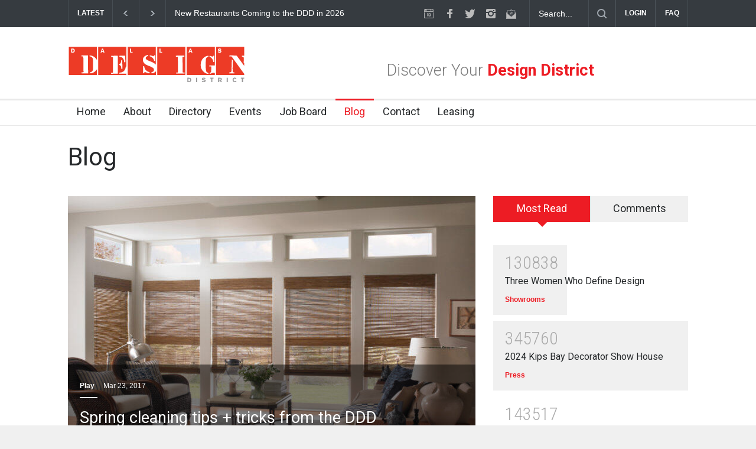

--- FILE ---
content_type: text/html; charset=UTF-8
request_url: https://dallasdesigndistrict.com/blog/2017/03/23/spring-cleaning-tips-tricks-from-the-ddd/tags/The+Rug+Company
body_size: 6082
content:
<!DOCTYPE html>
<html lang="en">
	<head>
		<title>Blog | Dallas Design District</title>
		<base href="https://dallasdesigndistrict.com/">

		<!--meta-->
		<meta charset="UTF-8" />
		<meta http-equiv="X-UA-Compatible" content="IE=edge,chrome=1">
		<meta name="viewport" content="width=device-width, initial-scale=1, maximum-scale=1.2" />
		<meta name="format-detection" content="telephone=no" />
		<meta name="description" content="Dallas Design District A vibrant live-work-play community comprised of upscale galleries, showrooms, restaurants & luxury living. " />
		<meta name="keywords" content="design, dallas, texas" />
		
		<!-- social -->
		<meta property="og:type" content="article" />
		<meta property="og:locale" content="en_US" />
		<meta property="og:title" content="Blog" />
		<meta property="og:site_name" content="Dallas Design District" />
		<meta property="og:url" content="https://dallasdesigndistrict.com/blog/" />
		<meta property="og:description" content="" />
		<meta property="fb:app_id" content="168430803494132" />
		<meta property="article:author" content="https://www.facebook.com/DallasDesignDistrict" />
    <meta property="article:publisher" content="https://www.facebook.com/DallasDesignDistrict" />
    <meta name="twitter:card" content="summary" />
    <meta name="twitter:site" content="@DDesignDistrict" />
    <meta name="twitter:creator" content="@DDesignDistrict" />
    <meta property="og:image" content="https://dallasdesigndistrict.com/assets/img/images/opengraph/ddd_icon.jpg" />
		
		<!--style-->
		<link rel="stylesheet" type="text/css" href="assets/css/smoothness.datepick.css">
		<link href='//fonts.googleapis.com/css?family=Roboto:300,400,700' rel='stylesheet' type='text/css'>
		<link href='//fonts.googleapis.com/css?family=Roboto+Condensed:300,400,700' rel='stylesheet' type='text/css'>
		<link rel="stylesheet" type="text/css" href="assets/css/reset.css">
		<link rel="stylesheet" type="text/css" href="assets/css/fullcalendar.css">
		<link rel="stylesheet" type="text/css" href="assets/css/superfish.css">
		<link rel="stylesheet" type="text/css" href="assets/css/prettyPhoto.css">
		<link rel="stylesheet" type="text/css" href="assets/css/jquery.qtip.css">
		<link rel="stylesheet" type="text/css" href="assets/css/jquery.dataTables.min.css">
		<link rel="stylesheet" type="text/css" href="assets/css/chosen.min.css">
		<link rel="stylesheet" type="text/css" href="assets/css/style.css">
		<link rel="stylesheet" type="text/css" href="assets/css/menu_styles.css">
		<link rel="stylesheet" type="text/css" href="assets/css/animations.css">
		<link rel="stylesheet" type="text/css" href="assets/css/responsive.css">
		<link rel="stylesheet" type="text/css" href="assets/css/odometer-theme-default.css">
		<link rel="stylesheet" type="text/css" href="assets/css/print.css" media="print">
		
		<!-- icons -->
		<link rel="apple-touch-icon" href="/assets/img/icons/apple-touch-icon-57x57-precomposed.png">
		<link rel="apple-touch-icon" sizes="72x72" href="/assets/img/icons/apple-touch-icon-72x72-precomposed.png">
		<link rel="apple-touch-icon" sizes="72x72" href="/assets/img/icons/apple-touch-icon-76x76-precomposed.png">
		<link rel="apple-touch-icon" sizes="114x114" href="/assets/img/icons/apple-touch-icon-114x114-precomposed.png">
		<link rel="apple-touch-icon" sizes="114x114" href="/assets/img/icons/apple-touch-icon-120x120-precomposed.png">
		<link rel="apple-touch-icon" sizes="144x144" href="/assets/img/icons/apple-touch-icon-144x144-precomposed.png">
		<link rel="apple-touch-icon" sizes="144x144" href="/assets/img/icons/apple-touch-icon-152x152-precomposed.png">
		<link rel="apple-touch-icon" sizes="144x144" href="/assets/img/icons/apple-touch-icon-180x180-precomposed.png">
		<link rel="shortcut icon" href="assets/img/icons/favicon.ico">
		
		<!-- JavaScripts -->
		<script type="text/javascript" src="assets/js/vendor/jquery-1.11.1.min.js"></script>
    <script type="text/javascript" src="assets/js/vendor/jquery-migrate-1.2.1.min.js"></script>
    <script type="text/javascript" src="assets/js/vendor/moment.min.js"></script>
    <script type="text/javascript" src="assets/js/vendor/fullcalendar.min.js"></script>
    <script type="text/javascript" src="/assets/js/vendor/jquery.validate.min.js"></script>
    <script type="text/javascript" src="/assets/js/vendor/jquery.dataTables.min.js"></script>
    <script type="text/javascript" src="/assets/js/vendor/chosen.jquery.min.js"></script>
	</head>
	<body class="page-7 parent-7 type-9">
    <!--[if lt IE 7]>
        <p class="chromeframe">You are using an outdated browser. <a href="http://browsehappy.com/">Upgrade your browser today</a> or <a href="http://www.google.com/chromeframe/?redirect=true">install Google Chrome Frame</a> to better experience this site.</p>
    <![endif]-->
    <div class="site_container">
<div class="header_top_bar_container clearfix">
	<div class="header_top_bar">
  	<div class="latest_news_scrolling_list_container pull-right">
			<ul>
				<li class="category">
				  <a href="login" style="display: block;color: white !important;">LOGIN</a>
				</li>
				<li class="category">
				  <a href="faq" style="display: block;color: white !important;">FAQ</a>
				</li>
			</ul>
  	</div>
  	<form class="search" action="search-results" method="get" enctype="multipart/form-data">
	<input type="hidden" name="id" value="963" />
	<input type="text" name="s" placeholder="Search..." value="Search..." class="search_input hint" aria-label="Search Dallas Design District Website">
	<input type="submit" class="search_submit" value="" aria-label="Submit">
</form>
		<ul class="social_icons clearfix">
  		<li>
				<a href="events/" class="social_icon calendar-header" title="events">
					&nbsp;
				</a>
			</li>
  		
  		  <li>
  				<a target="_blank" href="https://www.facebook.com/DallasDesignDistrict" class="social_icon facebook" title="facebook">
  					&nbsp;
  				</a>
  			</li>
  		
  		
  		  <li>
  				<a target="_blank" href="http://www.twitter.com/DDesignDistrict" class="social_icon twitter" title="twitter">
  					&nbsp;
  				</a>
  			</li>
  		
  		
  		  <li>
  				<a target="_blank" href="https://instagram.com/ddesigndistrict/" class="social_icon instagram" title="instagram">
  					&nbsp;
  				</a>
  			</li>
  		
  		<li>
				<a href="http://eepurl.com/bQtdw1" class="social_icon newsletter" title="newsletter">
					&nbsp;
				</a>
			</li>
		</ul>
		<div class="latest_news_scrolling_list_container">
			<ul>
				<li class="category">LATEST</li>
				<li class="left"><a aria-label="previous" href="#"></a></li>
				<li class="right"><a aria-label="next" href="#"></a></li>
				<li class="posts">
					<ul class="latest_news_scrolling_list">
  					<li>
                							<a href="index.php?id=5113" title="New Restaurants Coming to the DDD in 2026">New Restaurants Coming to the DDD in 2026</a>
                						</li>
<li>
                							<a href="index.php?id=5103" title="Kips Bay Decorative Show House x See's Design">Kips Bay Decorative Show House x See's Design</a>
                						</li>
<li>
                							<a href="index.php?id=5097" title="DDD Spotlight E. C. Dicken Inc.">DDD Spotlight E. C. Dicken Inc.</a>
                						</li>
					</ul>
				</li>
			</ul>
		</div>
	</div>
</div><!-- /.header_top_bar_container -->
<div class="header_container">
	<div class="header clearfix">
  	<div class="row">
    	<div class="column column_1_2">
      	<div class="logo pull-left">
    			<a href="/" title="Dallas Design District">
      			<img src="assets/img/elements/ddd_logo.svg" title="Dallas Design District Logo" alt="Dallas Design District Logo">
    			</a>
    		</div>
    	</div><!-- /.col -->
    	<div class="column column_1_2">
      	<h2>Discover Your <span class="red">Design District</span></h2>
    	</div>
  	</div><!-- /.row -->
	</div><!-- /.header -->
</div><!-- /.header_container -->
<div class="menu_container clearfix">
	<nav>
  	<ul class="sf-menu"><li class="first"><a href="https://dallasdesigndistrict.com/" title="Home" >Home</a></li>
<li><a href="about" title="About" >About</a></li>
<li><a href="directory/" title="Directory" >Directory</a></li>
<li><a href="events/" title="Events" >Events</a></li>
<li><a href="job-board/" title="Job Board" >Job Board</a></li>
<li class="selected"><a href="blog/" title="Blog" admin>Blog</a></li>
<li><a href="contact" title="Contact" >Contact</a></li>
<li class="last"><a href="leasing" title="Leasing" >Leasing</a></li>
</ul>
	</nav>
	<div class="mobile_menu_container">
		<a aria-label="Menu" href="#" class="mobile-menu-switch">
			<span class="line"></span>
			<span class="line"></span>
			<span class="line"></span>
		</a>
		<div class="mobile-menu-divider"></div>
		<nav>
  		<ul class="mobile-menu"><li class="submenu first"><a href="https://dallasdesigndistrict.com/" title="Home" >Home</a></li>
<li class="submenu"><a href="about" title="About" >About</a></li>
<li class="submenu"><a href="directory/" title="Directory" >Directory</a></li>
<li class="submenu"><a href="events/" title="Events" >Events</a></li>
<li class="submenu"><a href="job-board/" title="Job Board" >Job Board</a></li>
<li class="submenu selected"><a href="blog/" title="Blog" admin>Blog</a></li>
<li class="submenu"><a href="contact" title="Contact" >Contact</a></li>
<li class="submenu last"><a href="leasing" title="Leasing" >Leasing</a></li>
</ul>
		</nav>
	</div><!-- /.mobile_menu_container -->
</div><!-- /.menu_container -->
<div class="page">
	<div class="page_header clearfix page_margin_top">
		<h1 class="page_title">Blog</h1>
	</div>
	<div class="page_layout clearfix">
		<div class="row page_margin_top">
			<div class="column column_2_3">
				<ul class="small_slider id-small_slider">
		<li class="slide">
			<a href="blog/2017/03/23/spring-cleaning-tips-tricks-from-the-ddd/" title="Spring cleaning tips + tricks from the DDD">
				<img src='/assets/components/phpthumbof/cache/01%20new%20pic%20who%20dis.5c89be582649fd69fac679631704fd6c7.jpg' alt='Spring cleaning tips + tricks from the DDD'>
				
			</a>
			<div class="slider_content_box">
				<ul class="post_details simple">
  				
  				  <li class="category"><a href="blog-categories/play-reviews" title="Play">Play</a></li>
  				
					<li class="date">
						Mar 23, 2017
					</li>
				</ul>
				<h2><a href="blog/2017/03/23/spring-cleaning-tips-tricks-from-the-ddd/" title="Spring cleaning tips + tricks from the DDD">Spring cleaning tips + tricks from the DDD</a></h2>
				<p class="clearfix">Give your domain a deep clean!</p>
			</div>
		</li><!-- /.slide -->
	</ul>


			</div>
			<div class="column column_1_3 sidebar">
  <div class="chill_tabs no_scroll clearfix">
		<ul class="tabs_navigation clearfix">
			<li class="ui-tabs-active">
				<a href="#sidebar-most-read" title="Most Read">
					Most Read
				</a>
				<span></span>
			</li>
			<li>
				<a href="#sidebar-most-commented" title="Commented">
					Comments
				</a>
				<span></span>
			</li>
		</ul>
		<div id="sidebar-most-read" class="tab_container">
			<ul id="most-read" class="blog rating page_margin_top clearfix">
				<li class="post" style="display: none;">
          <span class="number animated_element" data-value="345760"></span>
        </li>
				<li class="post">
	<div data-sort="345760" class="post_content">
		<span class="number animated_element" data-value="130838"></span>
		<h5><a href="blog/2025/03/07/international-women’s-day/" title="Three Women Who Define Design">Three Women Who Define Design</a></h5>
		<ul class="post_details simple">
			<li class="category"><a href="blog-categories/showrooms" title="Showrooms">Showrooms</a></li>
		</ul>
	</div>
</li>
<li class="post">
	<div data-sort="345760" class="post_content">
		<span class="number animated_element" data-value="345760"></span>
		<h5><a href="blog/2024/08/12/2024-kips-bay-decorator-show-house/" title="2024 Kips Bay Decorator Show House">2024 Kips Bay Decorator Show House</a></h5>
		<ul class="post_details simple">
			<li class="category"><a href="blog-categories/press" title="Press">Press</a></li>
		</ul>
	</div>
</li>
<li class="post">
	<div data-sort="345760" class="post_content">
		<span class="number animated_element" data-value="143517"></span>
		<h5><a href="blog/2024/03/13/ddd-spotlight-meddlesome-moth/" title="DDD Spotlight: Meddlesome Moth">DDD Spotlight: Meddlesome Moth</a></h5>
		<ul class="post_details simple">
			<li class="category"><a href="blog-categories/events" title="Events">Events</a></li>
		</ul>
	</div>
</li>
			</ul>
		</div><!-- /.tab_container -->
		<div id="sidebar-most-commented" class="tab_container hidden">
			<ul class="blog rating page_margin_top clearfix">
				<li class="post">
	<div class="post_content">
		<h5><a class="red" href="blog/2015/02/04/ornare-help-gia-fundraiser/#qcom777" title="Ornare Help GIA Fundraiser">Ornare Help GIA Fundraiser</a></h5>
		<p>This was a great event I'm glad i ended up going!</p>
	</div>
</li>
<li class="post">
	<div class="post_content">
		<h5><a class="red" href="blog/2014/05/29/interior-designers-join-artistic-tile-for-ceu-credit-courses-to-celebrate-grand-opening/#qcom769" title="Interior Designers: Join Artistic Tile for CEU Credit Courses to Celebrate Grand Opening">Interior Designers: Join Artistic Tile for CEU Credit Courses to Celebrate Grand Opening</a></h5>
		<p>I am grateful to this website for sharing this content.</p>
	</div>
</li>
<li class="post">
	<div class="post_content">
		<h5><a class="red" href="blog/2014/03/31/introducing-shastra-fair-trade-shopping-bliss/#qcom764" title="Introducing Shastra: Fair Trade Shopping Bliss">Introducing Shastra: Fair Trade Shopping Bliss</a></h5>
		<p>The store is in a great location, easy acces.  I personally bought two rings, the jewelry is fantastic, as is the entire store.</p>
	</div>
</li>
			</ul>
		</div><!-- /.tab_container -->
	</div><!-- /.chill_tabs -->
  <h4 class="box_header page_margin_top_section">Categories</h4>
	<ul class="taxonomies columns clearfix page_margin_top">
  	<ul><li class="first"><a href="blog-categories/events" title="Events" >Events</a></li>
<li><a href="blog-categories/showrooms" title="Showrooms" >Showrooms</a></li>
<li><a href="blog-categories/live-reviews" title="Live" >Live</a></li>
<li><a href="blog-categories/play-reviews" title="Play" >Play</a></li>
<li class="last"><a href="blog-categories/press" title="Press" >Press</a></li>
</ul>
	</ul>
	<h4 class="box_header page_margin_top_section">Tags</h4>
	<ul class="taxonomies clearfix page_margin_top">
  	<li class="tl-tag tl-tag-weight5"><a href="https://dallasdesigndistrict.com/blog/?tag=Dallas+Design+District&amp;key=articlestags">Dallas Design District</a></li>

<li class="tl-tag tl-tag-alt tl-tag-weight5"><a href="https://dallasdesigndistrict.com/blog/?tag=Dallas&amp;key=articlestags">Dallas</a></li>

<li class="tl-tag tl-tag-weight3"><a href="https://dallasdesigndistrict.com/blog/?tag=Dallas+Design&amp;key=articlestags">Dallas Design</a></li>

<li class="tl-tag tl-tag-alt tl-tag-weight3"><a href="https://dallasdesigndistrict.com/blog/?tag=Dallas+Design+Center&amp;key=articlestags">Dallas Design Center</a></li>

<li class="tl-tag tl-tag-weight3"><a href="https://dallasdesigndistrict.com/blog/?tag=Interior+Design&amp;key=articlestags">Interior Design</a></li>

<li class="tl-tag tl-tag-alt tl-tag-weight2"><a href="https://dallasdesigndistrict.com/blog/?tag=Dallas+Design+District+Blog&amp;key=articlestags">Dallas Design District Blog</a></li>

<li class="tl-tag tl-tag-weight2"><a href="https://dallasdesigndistrict.com/blog/?tag=Dallas+Decor&amp;key=articlestags">Dallas Decor</a></li>

<li class="tl-tag tl-tag-alt tl-tag-weight2"><a href="https://dallasdesigndistrict.com/blog/?tag=Home+Decor&amp;key=articlestags">Home Decor</a></li>

<li class="tl-tag tl-tag-weight2"><a href="https://dallasdesigndistrict.com/blog/?tag=Interior+Decorating&amp;key=articlestags">Interior Decorating</a></li>

<li class="tl-tag tl-tag-alt tl-tag-weight2"><a href="https://dallasdesigndistrict.com/blog/?tag=Interior+Decorator&amp;key=articlestags">Interior Decorator</a></li>

	</ul>
	<a href="http://mcgs.com/" class="page_margin_top_section sidebar_ad" title="McGannon Showrooms" target="_blank">
              		<img src="assets/img/images/ads/furnish your favorite moments find us.jpg" alt="McGannon Showrooms">
              	</a><a href="https://designdistrictcowork.com/" class="page_margin_top_section sidebar_ad" title="Design District Cowork Offices" target="_blank">
              		<img src="assets/img/images/ads/ddd-web-banner.jpg" alt="Design District Cowork Offices">
              	</a>
</div>
		</div>
	</div>
</div><!-- /.page -->

<!--<iframe src="https://snapwidget.com/embed/165927" class="snapwidget-widget" allowTransparency="true" frameborder="0" scrolling="no" style="border:none; overflow:hidden; width:100%; height:150px; margin-bottom: -2px"></iframe>-->

 
      <div class="footer_container">
				<div class="footer clearfix">
					<div class="row">
						<div class="column column_1_3">
							<a class="box_header_link" href="contact"><h4 class="box_header">Design District Marketing Center</h4></a>
							<p class="padding_top_bottom_25">Located in the heart of Dallas Design District.</p>
							<div class="row">
								<div class="column column_1_2">
									<p>
										1025 N. Stemmons<br>
Suite # 600M<br>
Dallas, TX 75207
									</p>
								</div>
								<div class="column column_1_2">
									<p>
										Mon-Fri 8am-5pm<br>
										Phone: 214-698-1300
									</p>
								</div>
							</div>
							<a class="box_header_link" href="contact"><h4 class="box_header page_margin_top">Stay Connected</h4></a>
							<ul class="social_icons dark page_margin_top clearfix">
								
            		  <li>
            				<a target="_blank" href="https://www.facebook.com/DallasDesignDistrict" class="social_icon facebook" title="facebook">
            					&nbsp;
            				</a>
            			</li>
            		
            		
            		  <li>
            				<a target="_blank" href="http://www.twitter.com/DDesignDistrict" class="social_icon twitter" title="twitter">
            					&nbsp;
            				</a>
            			</li>
            		
            		
            		  <li>
            				<a target="_blank" href="https://instagram.com/ddesigndistrict/" class="social_icon instagram" title="instagram">
            					&nbsp;
            				</a>
            			</li>
            		
							</ul>
							<a href="http://eepurl.com/bQtdw1" target="_blank" class="more" style="margin-top:15px;">Newsletter Signup</a>
							<a class="box_header_link" href="login"><h4 class="box_header page_margin_top">Login / Register</h4><br></a>
							<a href="login" class="more" style="margin-top:15px;">Login</a>
							<a href="login#register" class="more" style="margin-top:15px;">Register</a>
						</div>
						<div class="column column_1_3">
							<a class="box_header_link" href="events/"><h4 class="box_header">Upcoming Events <i class="footer_icon calendar"></i></h4></a>
							<div class="vertical_carousel_container clearfix">
								<ul class="blog small vertical_carousel autoplay-1 scroll-1 navigation-1 easing-easeInOutQuint duration-750">
  								<li class="post">
  
    <a href="/events/opening-reception-lucky-13" title="Opening Reception: Lucky 13">
  		<img alt="Opening Reception: Lucky 13" src='/assets/components/phpthumbof/cache/-thumbnail-1.4c0b17caecd3f6db5e765342cba104157.jpg' 
  		Opening Reception: Lucky 13
  		
  		>
  	</a>
  
	<div class="post_content">
		<h5>
			<a href="/events/opening-reception-lucky-13" title="Opening Reception: Lucky 13">Opening Reception: Lucky 13 </a>
		</h5>
		<ul class="post_details simple">
			<li class="category"><a href="event-category/gallery-event" title="Gallery Event">Gallery Event</a></li>
			<li class="date"]]>
			   4:00 PM. Feb 07
			</li>
		</ul>
	</div>
</li>
<li class="post">
  
    <a href="/events/jd-miller’s-annual-valentine’s-day-live-reflectionist-experience" title="JD Miller&#039;s Annual Valentine&#039;s Day Live Reflectionist Experience">
  		<img alt="JD Miller&#039;s Annual Valentine&#039;s Day Live Reflectionist Experience" src='/assets/components/phpthumbof/cache/259-thumbnail-1.4c0b17caecd3f6db5e765342cba104157.jpg' 
  		JD Miller&#039;s Annual Valentine&#039;s Day Live Reflectionist Experience
  		
  		>
  	</a>
  
	<div class="post_content">
		<h5>
			<a href="/events/jd-miller’s-annual-valentine’s-day-live-reflectionist-experience" title="JD Miller&#039;s Annual Valentine&#039;s Day Live Reflectionist Experience">JD Miller&#039;s Annual Valentine&#039;s Day Live Reflectionist Experience</a>
		</h5>
		<ul class="post_details simple">
			<li class="category"><a href="event-category/gallery-event" title="Gallery Event">Gallery Event</a></li>
			<li class="date"]]>
			   6:00 PM. Feb 14
			</li>
		</ul>
	</div>
</li>
								</ul>
							</div><!-- /.vertical_carousel_container -->
							<a class="box_header_link" href="job-board/open-jobs/"><h4 class="box_header page_margin_top">Latest Job Posts</h4></a>
							<ul class="blog small">
								<li class="post">
	<div class="post_content">
		<h5>
			<a href="/job-board/open-jobs/outside-sales-representative4" title="Outside Sales Executive">Outside Sales Executive</a>
		</h5>
		<ul class="post_details simple">
			<li class="date" style="margin-left:0px">
			  Jan 22, 2026
			</li>
		</ul>
	</div>
</li>
<li class="post">
	<div class="post_content">
		<h5>
			<a href="/job-board/open-jobs/baker-mcguire-selling-assistant" title="BAKER MCGUIRE SELLING ASSISTANT">BAKER MCGUIRE SELLING ASSISTANT</a>
		</h5>
		<ul class="post_details simple">
			<li class="date" style="margin-left:0px">
			  Jan 19, 2026
			</li>
		</ul>
	</div>
</li>
<li class="post">
	<div class="post_content">
		<h5>
			<a href="/job-board/open-jobs/sales-coordinator-admin" title="Sales Coordinator Admin">Sales Coordinator Admin</a>
		</h5>
		<ul class="post_details simple">
			<li class="date" style="margin-left:0px">
			  Jan 07, 2026
			</li>
		</ul>
	</div>
</li>								
							</ul>
						</div>
						<div class="column column_1_3">
							<a class="box_header_link" href="blog/"><h4 class="box_header">Latest Blog Posts</h4></a>
							<div class="horizontal_carousel_container big page_margin_top">
								<ul class="blog horizontal_carousel visible-1 autoplay-0 scroll-1 navigation-1 easing-easeInOutQuint duration-750">
  								<li class="post">
  <a href="/blog/2026/01/12/new-restaurants-coming-to-the-ddd-in-2026/" title="New Restaurants Coming to the DDD in 2026">
		<img alt="New Restaurants Coming to the DDD in 2026" src='/assets/components/phpthumbof/cache/DallasDesignDistrict_2026%20Restaurants.d093a094a9f629e00de6694c52c06eb37.png'>
	</a>
	<h5 class="with_number">
		<a href="/blog/2026/01/12/new-restaurants-coming-to-the-ddd-in-2026/" title="New Restaurants Coming to the DDD in 2026">New Restaurants Coming to the DDD in 2026</a>
		<a class="comments_number" href="/blog/2026/01/12/new-restaurants-coming-to-the-ddd-in-2026/#comments_list" title="0 comments">0<span class="arrow_comments"></span></a>		
	</h5>
	<ul class="post_details simple">
		<li class="category"><a href="blog-categories/press" title="Press">Press</a></li>
		<li class="date">
			Jan 12, 2026
		</li>
	</ul>
</li>
<li class="post">
  <a href="/blog/2025/12/18/kips-bay-decorative-show-house-x-sees-design/" title="Kips Bay Decorative Show House x See's Design">
		<img alt="Kips Bay Decorative Show House x See's Design" src='/assets/components/phpthumbof/cache/DallasDesignDistrict_SEES%20Design%20X%20Duro%20Hospitality.d093a094a9f629e00de6694c52c06eb37.png'>
	</a>
	<h5 class="with_number">
		<a href="/blog/2025/12/18/kips-bay-decorative-show-house-x-sees-design/" title="Kips Bay Decorative Show House x See's Design">Kips Bay Decorative Show House x See's Design</a>
		<a class="comments_number" href="/blog/2025/12/18/kips-bay-decorative-show-house-x-sees-design/#comments_list" title="0 comments">0<span class="arrow_comments"></span></a>		
	</h5>
	<ul class="post_details simple">
		<li class="category"><a href="" title="Special Event">Special Event</a></li>
		<li class="date">
			Dec 18, 2025
		</li>
	</ul>
</li>
<li class="post">
  <a href="/blog/2025/12/08/ddd-spotlight-e.-c.-dicken-inc/" title="DDD Spotlight E. C. Dicken Inc.">
		<img alt="DDD Spotlight E. C. Dicken Inc." src='/assets/components/phpthumbof/cache/DallasDesignDistrict_Texas%20Design%20Week%202025%20in%20the%20DDD%20copy.d093a094a9f629e00de6694c52c06eb37.png'>
	</a>
	<h5 class="with_number">
		<a href="/blog/2025/12/08/ddd-spotlight-e.-c.-dicken-inc/" title="DDD Spotlight E. C. Dicken Inc.">DDD Spotlight E. C. Dicken Inc.</a>
		<a class="comments_number" href="/blog/2025/12/08/ddd-spotlight-e.-c.-dicken-inc/#comments_list" title="0 comments">0<span class="arrow_comments"></span></a>		
	</h5>
	<ul class="post_details simple">
		<li class="category"><a href="blog-categories/events" title="Events">Events</a></li>
		<li class="date">
			Dec 08, 2025
		</li>
	</ul>
</li>
								</ul>
							</div>
							<a class="box_header_link" href="https://trendmag2.trendoffset.com/publication/?i=826147" target="_blank" title="Dallas Design District Guide"><h4 class="box_header page_margin_top">Dallas Design District Guide</h4></a>
							<a href="https://trendmag2.trendoffset.com/publication/?i=826147"  target="_blank" title="Dallas Design District Guide">
  							<img class="page_margin_top" src="assets/img/images/home/ddd-2024-2025-resource-guide.png" title="Dallas Design District Guide" alt="Dallas Design District Visitors Guide"/>
							</a>
						</div>
					</div>
					<div class="row page_margin_top_section">
						<div class="column column_1_1">
							<a class="scroll_top" href="#top" title="Scroll to top">Top</a>
						</div>
					</div>
					<div class="row copyright_row">
						<div class="column column_1_4">
							&copy; Copyright <a href="/" title="Dallas Design District" target="_blank">Dallas Design District</a>. All Rights Reserved. <a href="privacy-policy" title="Privacy Policy">Privacy Policy.</a>				
						</div>
						<div class="column column_3_4">
							<div class="footer_menu">
  							<ul><li class="first"><a href="https://dallasdesigndistrict.com/" title="Home" >Home</a></li>
<li><a href="about" title="About" >About</a></li>
<li><a href="directory/" title="Directory" >Directory</a></li>
<li><a href="events/" title="Events" >Events</a></li>
<li><a href="job-board/" title="Job Board" >Job Board</a></li>
<li class="active"><a href="blog/" title="Blog" admin>Blog</a></li>
<li><a href="contact" title="Contact" >Contact</a></li>
<li class="last"><a href="leasing" title="Leasing" >Leasing</a></li>
</ul>
                <ul><li><a href="faq">FAQ</a></li></ul>
							</div>
						</div>
					</div>
				</div>
			</div>
		</div>
		<div class="background_overlay"></div>
		<script type="text/javascript" src="assets/js/vendor/jquery.ba-bbq.min.js"></script>
<script type="text/javascript" src="assets/js/vendor/jquery-ui-1.11.1.custom.min.js"></script>
<script type="text/javascript" src="assets/js/vendor/jquery.easing.1.3.js"></script>
<script type="text/javascript" src="assets/js/vendor/jquery.carouFredSel-6.2.1-packed.js"></script>
<script type="text/javascript" src="assets/js/vendor/jquery.touchSwipe.min.js"></script>
<script type="text/javascript" src="assets/js/vendor/jquery.transit.min.js"></script>
<script type="text/javascript" src="assets/js/vendor/jquery.sliderControl.js"></script>
<script type="text/javascript" src="assets/js/vendor/jquery.timeago.js"></script>
<script type="text/javascript" src="assets/js/vendor/jquery.hint.js"></script>
<script type="text/javascript" src="assets/js/vendor/jquery.prettyPhoto.js"></script>
<script type="text/javascript" src="assets/js/vendor/jquery.qtip.min.js"></script>
<script type="text/javascript" src="assets/js/vendor/jquery.blockUI.js"></script>
<script type="text/javascript" src="assets/js/vendor/tinysort.min.js"></script>
<script type="text/javascript" src="assets/js/vendor/list.min.js"></script>
<script type="text/javascript" src="//maps.google.com/maps/api/js?sensor=false"></script>
<script type="text/javascript" src="assets/js/vendor/odometer.min.js"></script>
<script type="text/javascript" src="assets/js/vendor/jquery.plugin.min.js"></script>
<script type="text/javascript" src="assets/js/vendor/jquery.datepick.min.js"></script>
<script type="text/javascript" src="assets/js/vendor/autotrack.js"></script>
<script type="text/javascript" src="assets/js/main.js?v=3"></script>
<script> (function(i,s,o,g,r,a,m){i['GoogleAnalyticsObject']=r;i[r]=i[r]||function(){ (i[r].q=i[r].q||[]).push(arguments)},i[r].l=1*new Date();a=s.createElement(o), m=s.getElementsByTagName(o)[0];a.async=1;a.src=g;m.parentNode.insertBefore(a,m) })(window,document,'script','//www.google-analytics.com/analytics.js','ga');
ga('create', 'UA-72577745-1', 'auto');
ga('require', 'eventTracker');
ga('require', 'outboundLinkTracker');
ga('send', 'pageview');
</script>
	</body>
</html>

--- FILE ---
content_type: text/css
request_url: https://dallasdesigndistrict.com/assets/css/responsive.css
body_size: 3940
content:
@media screen and (max-width:1069px){
  /* Roger Styles */
  .directory_filter input{
    width: 125px;
  }
  .directory_filter select{
    width: 165px;
  }
  .directory_filter input.directory_submit,
  .directory_reset{
    padding-left: 17px;
    padding-right: 17px;
  }
  .event_calendar{
    display: block;
  }
  .sidebar .event_list{
    display: none;    
  }
  
	/* --- site container --- */
	.site_container.boxed
	{
		max-width: 850px;
	}
	/* --- headers --- */
	h2
	{
		font-size: 22px;
	}
	h5
	{
		font-size: 14px;
	}
	.about_title, .about_subtitle
	{
		font-size: 46px;
	}
	/* --- header --- */
	.header_top_bar
	{
		width: auto;
	}
	.header,
	.menu_container .sf-menu,
	.page,
	.footer
	{
		width: 750px;
	}
	.header .placeholder
	{
		width: 430px;
	}
	/* --- page header --- */
	.page_header_left
	{
		width: 300px;
	}
	.page_header_right
	{	
		width: 450px;
	}
	/* --- footer --- */
	.footer_container
	{
		padding-top: 40px;
	}
	.footer_menu li
	{
		margin-right: 24px;
	}
	/* --- latest news scrolling list ---*/
	.latest_news_scrolling_list_container li.posts
	{
		width: 281px;
	}
	.latest_news_scrolling_list_container li.prev, .latest_news_scrolling_list_container li.next,
	.latest_news_scrolling_list_container .date
	{	
		display: none !important;
	}
	/* --- menu --- */
	.boxed .menu_container.sticky.move
	{
		max-width: 850px;
	}
	.sf-menu li
	{
		height: 39px;
	}
	.sf-menu li.submenu a
	{
		border-right-width: 8px;
	}
	.sf-menu li a, .sf-menu li a:visited
	{
		font-size: 16px;
		padding: 10px 0 13px 8px;
	}
	.sf-menu li:hover ul, .sf-menu li.sfHover ul
	{
		top: 38px;
	}
	.sf-menu li ul, .sf-menu li ul li
	{
		width: 198px;
	}
	ul.sf-menu .mega_menu,
	ul.sf-menu li:hover li .mega_menu
	{
		width: 528px;
	}
	ul.sf-menu li li:hover ul, ul.sf-menu li li.sfHover ul, ul.sf-menu li li li:hover ul, ul.sf-menu li li li.sfHover ul, ul.sf-menu li:hover li ul.mega_menu, ul.sf-menu li:hover li .mega_menu
	{
		left: 198px;
	}
	.sf-menu li.submenu .mega_menu
	{
		padding: 24px 0px 24px 24px;
	}
	.sf-menu li.submenu .mega_menu.blog
	{
		padding: 0 24px 24px 0;
	}
	.sf-menu li ul.expand_left_contact
	{
		margin-left: -109px;
	}
	.mega_menu .column_1_2
	{
		margin-left: 24px;
	}
	.mega_menu .column_1_2:first-child
	{
		margin-left: 0;
	}
	/* --- page --- */
	.page
	{
		padding-bottom: 40px;
	}
	.page_margin_top_section
	{
		margin-top: 40px;
	}
	/* --- slider --- */
	.slider
	{
		width: 893px;
		height: 393px;
	}
	.slider_content_box
	{
		width: 280px;
		left: 76px;
		top: 140px;
		padding: 13px 15px 15px;
	}
	.site_container.boxed .slider_content_box
	{
		top: 116px;
	}
	.slider_content_box p
	{
		font-size: 13px;
		padding: 13px 0 0;
	}
	.slider_content_box h2
	{
		margin-top: 12px;
	}
	.slider li.slide
	{
		width: 893px;
		height: 393px;
		background-size: auto 393px;
		-moz-background-size: auto 393px;
		-webkit-background-size: auto 393px;
		-o-background-size: auto 393px;
	}
	.slider li.slide img
	{
		width: 893px;
	}
	.site_container.boxed .slider,
	.site_container.boxed .slider li.slide
	{
		width: 850px;
		height: 376px;
	}
	.site_container.boxed .slider li.slide img
	{
		width: 855px;
	}
	.slider li.slide .pr_preloader
	{
		height: 393px;
	}
	/* --- small slider --- */
	.small_slider li.slide,
	.small_slider li.slide img
	{
		width: 490px;
	}
	.small_slider .slider_content_box
	{
		width: 460px;
	}
	/* --- slider navigation --- */
	.slider_posts_list li
	{
		width: 187.5px !important;
	}
	.column_2_3 .slider_posts_list li
	{
		width: 163.5px !important;
	}
	/* --- blog grid --- */
	.blog_grid .post,
	.blog_grid .post .pr_preloader
	{
		height: 186px;
	}
	.blog_grid .post.large,
	.blog_grid .post.large .pr_preloader
	{
		width: 561px;
		height: 374px;
	}
	.blog_grid .post.big,
	.blog_grid .post.big .pr_preloader,
	.blog_grid .post.medium,
	.blog_grid .post.medium .pr_preloader
	{
		width: 374px;
	}
	.blog_grid .post.big,
	.blog_grid .post.big .pr_preloader
	{
		height: 374px;
	}
	.blog_grid .post.small,
	.blog_grid .post.small .pr_preloader
	{
		width: 186px;
	}
	/* --- page layout --- */
	.column_1_2
	{
		width: 360px;
	}
	.column_1_3,
	.column_2_3 .column_1_2
	{
		width: 230px;
	}
	.column_2_3
	{
		width: 490px;
	}
	.column_1_3 .column_1_2
	{
		width: 100%;
		margin-left: 0;
	}
	.column_2_3 .column_1_3
	{
		width: 156px;
	}
	.column_1_4
	{
		width: 165px;
	}
	.column_3_4
	{
		width: 555px;
	}
	.columns.no_width .column_left, 
	.columns.no_width .column_right
	{
		width: 100%;
	}
	.columns.no_width .column_right
	{
		margin-top: 30px;
	}
	/* --- blog --- */
	.post
	{
		margin-top: 40px;
	}
	.post p
	{
		clear: both;
	}
	.post .with_number a
	{
		width: 190px;
	}
	.post a.comments_number
	{
		width: auto;
		padding: 6px 9px 7px;
	}
	.mega_menu.blog
	{
		padding: 0 24px 24px 0;
	}
	.mega_menu li.post
	{
		margin: 24px 0 0 24px;
	}
	.mega_menu .blog.small li.post
	{
		margin-left: 0;
	}
	.column_1_2 .blog.small .post_content
	{
		width: 240px;
	}
	.column_2_3 .column_1_2 .blog.small .post_content,
	.column_1_3 .blog.small .post_content 
	{
		width: 120px;
		margin-left: 10px;
	}
	.post ul.post_details.simple
	{
		margin-top: 10px;
	}
	.blog.small ul.post_details.simple li.date,
	.column_2_3 .blog.medium .post ul.post_details.simple li.date
	{
		clear: both;
		margin-left: 0;
		margin-top: 5px;
	}
	.column_2_3 .blog.medium .post
	{
		width: 143px;
	}
	.blog.big img,
	.blog.big .post_content
	{
		width: 230px;
	}
	.column_1_3 .blog.small .post
	{
		width: 230px;
	}
	.mega_menu .column_1_2,
	.mega_menu .column_1_2 .blog.small .post
	{
		width: 240px;
	}
	.mega_menu .column_1_2 .blog.small .post_content
	{
		width: 120px;
	}
	/* --- single post --- */
	h1.post_title
	{
		font-size: 44px;
	}
	.post.single .content_box
	{
		width: 360px;
	}
	.post.single .post_image blockquote
	{
		font-size: 18px;
		background-position: 20px 15px;
		padding-top: 45px;
	}
	.post.single .post_image blockquote .author
	{
		margin-top: 10px;
	}
	.post.single blockquote.inside_text
	{
		width: 320px;
	}
	.post h5.page_margin_top_section
	{
		margin-top: 40px;
	}
	.column_2_3 .iframe_video
	{
		height: 275px
	}
	/* --- single post small image --- */
	.post.single.small_image .post_content
	{
		width: 490px;
	}
	/* --- taxonomies --- */
	.column_1_3 .taxonomies
	{
		width: 235px;
	}
	.column_1_3 .taxonomies.columns li
	{
		width: 47.87%;
	}
	/* --- review --- */
	.column_2_3 .review_block .column_1_2
	{
		width: 200px;
	}
	.review_summary .number
	{
		font-size: 32px;
		padding: 22px 18px;
	}
	.review_summary .text
	{
		width: 338px;
	}
	/* --- announcement --- */
	.announcement .vertical_align,
	.announcement .vertical_align_cell
	{
		display: block;
		height: auto;
	}
	.announcement .more.big
	{
		padding-left: 0;
		padding-right: 0;
	}
	/* --- read more --- */
	.read_more.page_margin_top_section
	{
		margin-top: 40px;
	}
	/* --- comment form, contact form --- */
	.comment_form fieldset.column_1_3,
	.contact_form fieldset.column_1_3
	{
		width: 157px;
	}
	.comment_form fieldset.column_1_3:first-child,
	.contact_form fieldset.column_1_3:first-child
	{
		width: 156px;
	}
	.comment_form fieldset.column:first-child .text_input,
	.contact_form fieldset.column:first-child .text_input
	{
		width: 116px;
	}
	.comment_form .text_input,
	.contact_form .text_input
	{
		width: 117px;
	}
	.comment_form textarea,
	.contact_form textarea
	{
		width: 450px;
	}
	.column_1_3 .comment_form fieldset.column:first-child .text_input,
	.column_1_3 .contact_form fieldset.column:first-child .text_input,
	.column_1_3 .comment_form .text_input,
	.column_1_3 .contact_form .text_input,
	.column_1_3 .comment_form textarea,
	.column_1_3 .contact_form textarea
	{
		width: 190px;
	}
	/* --- search form --- */
	.search_form input[type='text']
	{
		width: 450px;
	}
	.search .search_input:focus
	{
		width: 70px;
	}
	/* --- comments list --- */
	#comments_list .comment_details
	{
		width: 360px;
	}
	#comments_list .children .comment_details
	{
		width: 260px;
	}
	.posted_by abbr.timeago
	{
		margin-top: 5px;
	}
	.comment
	{
		margin-top: 40px;
	}
	/* --- tabs navigation --- */
	.tabs_navigation li a
	{
		padding: 8px 5px 11px;
	}
	/* --- carousel --- */
	.horizontal_carousel_container a.slider_control
	{
		top: 124px;
	}
	.horizontal_carousel_container .horizontal_carousel > li,
	.column_1_1 .horizontal_carousel_container .horizontal_carousel.visible-4 > li
	{
		width: 230px;
	}
	.column_1_1 .horizontal_carousel_container.big .horizontal_carousel.visible-3 > li,
	.horizontal_carousel_container.big .horizontal_carousel > li img 
	{
		width: 230px;
	}
	.horizontal_carousel_container.big a.slider_control,
	.column_1_1 .horizontal_carousel_container.big a.slider_control,
	.column_1_1 .horizontal_carousel_container a.slider_control
	{
		top: 123px;
	}
	.column_1_1 .horizontal_carousel_container .horizontal_carousel.visible-3 > li
	{
		width: 360px;
	}
	.column_1_1 .horizontal_carousel_container.small a.slider_control
	{
		top: 87px;
	}
	.column_2_3 .horizontal_carousel_container.big .horizontal_carousel > li img,
	.gallery_popup .horizontal_carousel_container.big .horizontal_carousel > li img
	{
		width: 490px;
	}
	.column_2_3 .horizontal_carousel_container.big a.slider_control
	{
		top: 275px;
	}
	.column_2_3 .horizontal_carousel_container.thin .horizontal_carousel.visible-5 > li
	{
		width: 115px;
	}
	.column_2_3 .horizontal_carousel_container.thin a.slider_control
	{
		top: 39px;
	}
	/* --- authors --- */
	.authors .author
	{
		width: 103px;
		margin-left: 24px;
	}
	.authors .author:nth-child(2n+1)
	{
		margin-left: 0;
	}
	.author .number,
	.author .number.odometer,
	.author .value_bar_container,
	.author .value_bar
	{
		width: 35px;
	}
	.author .number,
	.author .number.odometer
	{
		font-size: 22px;
	}
	.authors_list .author
	{
		margin-top: 40px;
	}
	.authors_list .avatar_block,
	.authors_list .avatar_block img
	{
		width: 180px;
	}
	.authors_list .content
	{
		width: 280px;
	}
	.authors_list .details .columns .column
	{
		width: 55px;
	}
	/* --- gallery popup --- */
	.gallery_popup .horizontal_carousel_container.thin
	{
		width: 690px;
	}
	.gallery_popup .column_1_3 .share_box label
	{
		display: none;
	}
	/* --- map --- */
	.contact_map
	{
		height: 248px;
	}
	.column_1_3 .contact_map
	{
		height: 220px;
	}
	/* --- divider --- */
	.divider.last
	{
		width: 700px;
	}
}
@media screen and (max-width:767px){
  /* Roger Styles */
  .directory_filter{
    padding-bottom: 15px;
  }
  .directory_filter .percent-25,
  .directory_filter .percent-50{
    width: 100%;
  }
  .directory_filter input,
  .directory_filter select,
  .directory_reset,
  .directory_man{
    float: left;
    width: 100%;
  }
  .directory_filter input{
    padding-left: 0;
    padding-right: 0;
    text-align: center;
  }
  .directory_reset,
  .directory_reset:hover,
  .directory_man,
  .directory_man:hover{    text-align: center;
    padding-left: 0;
    padding-right: 0;
    border: none;
    padding-top: 10px;
    padding-bottom: 10px;
    background-color: #F0F0F0;
    color: #3E3E3E;
    margin-right: 0;
  }
  .directory_man{
    margin-top: 15px;
  }
  .event_calendar{
    display: none;
  }
  .sidebar .event_list{
    display: block;
  }
  
	/* --- site container --- */
	.site_container.boxed
	{
		max-width: 562px;
	}
	/* --- headers --- */
	h2
	{
		font-size: 18px;
	}
	/* --- header --- */
	.header,
	.menu_container .sf-menu,
	.mobile-menu,
	.page,
	.footer
	{
		width: 462px;
	}
	.header .placeholder
	{
		width: 100%;
		margin-top: 30px
	}
	.header_container.style_2
	{
		margin-bottom: 30px;
	}
	.header_top_bar
	{
		height: auto;
	}
	/* --- page header --- */
	.page_header_left,
	.page_header_right
	{
		width: 100%;
	}
	/* --- latest news scrolling list ---*/
	.latest_news_scrolling_list_container
	{
		clear: both;
		border-top: 1px solid #464d53;
	}
	.header_top_bar_container.style_2 .latest_news_scrolling_list_container,
	.header_top_bar_container.style_3 .latest_news_scrolling_list_container
	{
		border-color: #E0E0E0;
	}
	.latest_news_scrolling_list_container li.posts
	{
		width: 293px;
	}
	/* --- menu --- */
	.mobile_menu_container
	{
		display: block;
	}
	.menu_container
	{
		border: none;
		background: transparent !important;
	}
	.menu_container.sticky.move,
	.boxed .menu_container.sticky.move
	{
		position: static;
		top: auto;
		width: auto;
		box-shadow: none;
		-moz-box-shadow: none;
		-webkit-box-shadow: none;
	}
	.sf-menu
	{
		display: none;
	}
	.mobile-menu-switch
	{
		display: block;
	}
	/* --- slider --- */
	.slider_content_box
	{
		width: 280px;
		left: 49px;
		top: 110px;
		padding: 13px 15px 15px;
	}
	.site_container.boxed .slider_content_box
	{
		top: 110px;
	}
	.slider_content_box p
	{
		display: none;
	}
	.slider_content_box h2
	{
		margin-top: 9px;
	}
	.slider
	{
		width: 550px;
		height: 242px;
	}
	.slider li.slide
	{
		width: 550px;
		height: 242px;
		background-size: auto 242px;
		-moz-background-size: auto 242px;
		-webkit-background-size: auto 242px;
		-o-background-size: auto 242px;
	}
	.slider li.slide img
	{
		width: 550px;
	}
	.site_container.boxed .slider,
	.site_container.boxed .slider li.slide
	{
		width: 562px;
		height: 250px;
	}
	.site_container.boxed .slider li.slide img
	{
		width: 567px;
	}
	.slider li.slide .pr_preloader
	{
		height: 242px;
	}
	/* --- small slider --- */
	.small_slider li.slide,
	.small_slider li.slide img
	{
		width: 462px;
	}
	.small_slider .slider_content_box
	{
		width: 432px;
	}
	/* --- slider navigation --- */
	.slider_posts_list li,
	.column_2_3 .slider_posts_list li
	{
		width: 231px !important;
		height: 100px;
	}
	.slider_posts_list li h5
	{
		padding-left: 10px;
		padding-right: 10px;
		padding-top: 5px;
	}
	.slider_posts_list li .date
	{	
		padding-left: 10px;
		padding-top: 8px;
		padding-right: 10px;
	}
	/* --- blog grid --- */
	.blog_grid .grid_view
	{
		display: none;
	}
	.blog_grid .slider_view
	{
		display: block;
	}
	/* --- page layout --- */
	.row .column
	{
		margin-top: 40px;
	}
	.row .column:first-child
	{
		margin-top: 0;
	}
	.column
	{
		margin-left: 0;
	}
	.column_1_2, .column_1_3, .column_2_3, .column_1_4, .column_2_4, .column_3_4
	{
		width: 100%;
	}
	.column_2_3 .column_1_2,
	.column_1_3 .column_1_2
	{
		width: 216px;
	}
	.column_2_3 .column_1_2,
	.column_1_3 .column_1_2
	{
		margin-left: 30px;
		margin-top: 0;
	}
	.column_2_3 .column_1_2:first-child,
	.column_1_3 .column_1_2:first-child
	{
		margin-left: 0;
	}
	.column_2_3 .column_1_3,
	.column_1_3 .column_1_3
	{
		width: 147px;
	}
	/* --- blog --- */
	.post_details li
	{
		font-size: 11px;
	}
	.column_1_3 .blog.small .post
	{	
		width: 462px;
	}
	.column_2_3 .column_1_2 .blog.small .post,
	.blog.big img,
	.blog.big .post_content
	{	
		width: 216px;
	}
	.column_2_3 .column_1_2 .blog.small .post_content
	{
		width: 106px;
	}
	.column_2_3 .blog.medium .post
	{
		width: 134px;
	}
	/* --- single post --- */
	.post.single .content_box
	{
		width: 100%;
		margin-left: 0;
	}
	.post.single blockquote.inside_text
	{
		width: 422px;
		margin-left: 0;
		margin-right: 0;
	}
	.post.single blockquote.inside_text.simple
	{
		width: 100%;
	}
	.post.single .author_box
	{
		position: static !important;
		width: 100%;
		margin-top: 30px;
	}
	.post.single .author .thumb
	{
		width: 100px;
		float: left;
	}
	.post.single .author .details
	{
		float: left;
		clear: none;
		width: 332px;
		margin-left: 30px;
	}
	.column_2_3 .iframe_video
	{
		height: 260px
	}
	/* --- single post small image --- */
	.post.single.small_image .post_content
	{
		width: auto;
	}
	.post.single.small_image .text > *
	{
		margin-left: 0;
	}
	/* --- carousel --- */
	.horizontal_carousel_container .horizontal_carousel > li,
	.horizontal_carousel_container.big .horizontal_carousel > li img,
	.column_1_1 .horizontal_carousel_container .horizontal_carousel.visible-4 > li,
	.column_1_1 .horizontal_carousel_container.big .horizontal_carousel.visible-3 > li
	{
		width: 216px;
	}
	.horizontal_carousel_container a.slider_control,
	.horizontal_carousel_container.big a.slider_control,
	.column_1_1 .horizontal_carousel_container a.slider_control,
	.column_1_1 .horizontal_carousel_container.big a.slider_control
	{
		top: 113px;
	}
	.column_1_2 .blog.small .post_content,
	.column_1_3 .blog.small .post_content
	{
		width: 342px;
		margin-left: 20px;
	}
	.blog.small ul.post_details.simple li.date,
	.column_2_3 .blog.medium .post ul.post_details.simple li.date
	{
		clear: none;
		margin-left: 10px;
		margin-top: 0;
	}
	.column_2_3 .column_1_2 .blog.small ul.post_details.simple li.date
	{
		margin-left: 0;
		margin-top: 5px;
	}
	.column_1_1 .horizontal_carousel_container .horizontal_carousel.visible-3 > li
	{
		width: 462px;
	}
	.column_1_1 .horizontal_carousel_container.small a.slider_control
	{
		top: 125px;
	}
	.column_2_3 .horizontal_carousel_container.big .horizontal_carousel > li img,
	.gallery_popup .horizontal_carousel_container.big .horizontal_carousel > li,
	.gallery_popup .horizontal_carousel_container.big .horizontal_carousel > li img
	{
		width: 462px;
	}
	.column_2_3 .horizontal_carousel_container.big a.slider_control
	{
		top: 256px;
	}
	.column_2_3 .horizontal_carousel_container.thin .horizontal_carousel.visible-5 > li
	{
		width: 108px;
	}
	.column_2_3 .horizontal_carousel_container.thin a.slider_control
	{
		top: 34px;
	}
	/* --- taxonomies --- */
	.column_1_3  .taxonomies
	{
		width: 467px;
	}
	.column_1_3 .taxonomies.columns li
	{
		width: 48.92%;
	}
	/* --- review --- */
	.column_2_3 .review_block .column_1_2
	{
		width: 100%;
		margin-left: 0;
		margin-top: 40px;
	}
	.column_2_3 .review_block .column:first-child
	{
		margin-top: 0;
	}
	.review_summary .text
	{
		width: 310px;
	}
	/* --- comment form, contact form --- */
	.comment_form fieldset.column,
	.contact_form fieldset.column,
	.column_1_3 .comment_form fieldset.column,
	.column_1_3 .contact_form fieldset.column
	{
		margin-top: 0;
	}
	.column_1_3 .comment_form fieldset.column_1_3, 
	.column_1_3 .contact_form fieldset.column_1_3
	{
		margin-left: 10px;
	}
	.column_1_3 .comment_form fieldset.column_1_3:first-child, 
	.column_1_3 .contact_form fieldset.column_1_3:first-child
	{
		margin-left: 0;
	}
	.comment_form fieldset.column_1_3,
	.contact_form fieldset.column_1_3
	{
		width: 147px;
	}
	.comment_form fieldset.column_1_3:first-child,
	.contact_form fieldset.column_1_3:first-child
	{
		width: 148px;
	}
	.comment_form fieldset.column:first-child .text_input,
	.contact_form fieldset.column:first-child .text_input,
	.column_1_3 .comment_form fieldset.column:first-child .text_input,
	.column_1_3 .contact_form fieldset.column:first-child .text_input
	{
		width: 108px;
	}
	.comment_form .text_input,
	.contact_form .text_input,
	.column_1_3 .comment_form .text_input,
	.column_1_3 .contact_form .text_input
	{
		width: 107px;
	}
	.comment_form textarea,
	.contact_form textarea,
	.column_1_3 .comment_form textarea,
	.column_1_3 .contact_form textarea
	{
		width: 422px;
	}
	/* --- search form --- */
	.search_form input[type='text']
	{
		width: 422px;
	}
	/* --- comments list --- */
	#comments_list .comment_details
	{
		width: 332px;
	}
	#comments_list .children
	{
		margin-left: 42px;
	}
	/* --- authors --- */
	.authors .author
	{
		width: 138px;
	}
	.authors .author:nth-child(2n+1)
	{
		margin-left: 24px;
	}
	.authors .author:nth-child(3n+1)
	{
		margin-left: 0;
	}
	.author .number, .author .number.odometer, .author .value_bar_container, .author .value_bar
	{
		width: 38px;
	}
	.authors_list .content
	{
		width: 252px;
	}
	.authors_list .details .columns .column
	{
		margin-top: 0;
		margin-left: 30px;
	}
	.authors_list .details .columns .column:first-child
	{
		margin-left: 0;
	}
	/* --- social icons --- */
	.header_top_bar .social_icons
	{
		float: left;
	}
	/* --- gallery popup --- */
	.gallery_popup .horizontal_carousel_container.thin
	{
		width: 410px;
	}
	.gallery_popup .column_1_3 .share_box label
	{
		display: inline;
	}
	/* --- divider --- */
	.divider.last
	{
		width: 412px;
	}
	/* --- aminations --- */
	.slideRightBack, .slideLeftBack, .slideDownBack, .slideUpBack
	{
		opacity: 1;
	}
	/* --- slideRightBackBack --- */
	a.slider_control, .icon.fullscreen.animated
	{
		visibility: visible;
	}
	a.slider_control, .icon.fullscreen.animated
	{
		-webkit-animation-duration: 0ms;
		animation-duration: 0ms;
	}
	.slideRightBack
	{
		animation-name: slideRightBack;
		-webkit-animation-name: slideRightBack;	
	}
	@keyframes slideRightBack 
	{
		0% 
		{
			opacity: 0;
			transform: translateX(-100%);
		}
		100% 
		{
			opacity: 1;
			transform: translateX(0%);
		}
	}
	@-webkit-keyframes slideRightBack 
	{
		0% 
		{
			opacity: 0;
			-webkit-transform: translateX(-100%);
		}
		100% 
		{
			opacity: 1;
			-webkit-transform: translateX(0%);
		}
	}
}
@media screen and (max-width:479px)
{
  /* Roger Styles */
  .event_calendar{
    display: none;
  }
  .sidebar .event_list{
    display: block;
  }
	/* --- site container --- */
	.site_container.boxed
	{
		max-width: 400px;
	}
	/* --- headers --- */
	h4
	{
		font-size: 16px;
	}
	.about_title, .about_subtitle
	{
		font-size: 38px;
	}
	/* --- header --- */
	.header,
	.menu_container .sf-menu,
	.mobile-menu,
	.page,
	.footer
	{
		width: 300px;
	}
	.header_top_bar .caroufredsel_wrapper_vertical_carousel
	{
		width: 228px !important;
	}	
	.header h1
	{
		font-size: 72px;
	}
	/* --- latest news scrolling list ---*/
	.latest_news_scrolling_list_container li.left
	{
		border-left: 1px solid #464d53;
	}
	.latest_news_scrolling_list_container li.category
	{
		display: none;
	}
	.latest_news_scrolling_list_container li.posts
	{
		width: 208px;
	}
	/* --- slider --- */
	.slider .slider_content_box
	{
		padding: 10px;
		left: 33px;
		bottom: 10px;
		top: auto;
	}
	.site_container.boxed .slider_content_box
	{
		top: auto;
	}
	.slider_content_box .post_details,
	.slider_content_box .slider_navigation
	{
		display: none;
	}
	.slider_content_box h2
	{
		font-size: 14px;
		margin-top: 0;
	}
	.slider
	{
		width: 357px;
		height: 157px;
	}
	.slider li.slide
	{
		width: 357px;
		height: 157px;
		background-size: auto 157px;
		-moz-background-size: auto 157px;
		-webkit-background-size: auto 157px;
		-o-background-size: auto 157px;
	}
	.slider li.slide img
	{
		width: 357px;
	}
	.site_container.boxed .slider,
	.site_container.boxed .slider li.slide
	{
		width: 400px;
		height: 178px;
	}
	.site_container.boxed .slider li.slide img
	{
		width: 405px;
	}
	.slider li.slide .pr_preloader
	{
		height: 157px;
	}
	/* --- small slider --- */
	.small_slider li.slide,
	.small_slider li.slide img
	{
		width: 300px;
	}
	.small_slider .slider_content_box
	{
		width: 280px;
		padding: 10px;
	}
	/* --- slider navigation --- */
	.slider_posts_list li,
	.column_2_3 .slider_posts_list li
	{
		width: 150px !important;
		height: 90px;
	}
	.slider_posts_list li h5
	{
		font-size: 13px;
	}
	/* --- page layout --- */
	.row .column
	{
		margin-top: 40px;
	}
	.row .column:first-child
	{
		margin-top: 0;
	}
	.column_2_3 .column_1_2,
	.column_1_3 .column_1_2
	{
		width: 100%;
	}
	.column_2_3 .column_1_2, .column_1_3 .column_1_2
	{
		margin-left: 0;
		margin-top: 30px;
	}
	/* --- blog --- */
	.column_1_3 .blog.small .post,
	.column_2_3 .column_1_2 .blog.small .post,
	.blog.big img, .blog.big .post_content
	{
		width: 100%;
	}
	.blog.big .post_content
	{
		margin-top: 20px;
		margin-left: 0;
	}
	.column_1_3 .blog.small .post_content,
	.column_2_3 .column_1_2 .blog.small .post_content
	{
		width: 190px;
	}
	.column_2_3 .column_1_2 .blog.small ul.post_details.simple li.date
	{
		margin-left: 10px;
		margin-top: 0;
	}
	.column_1_2 .blog.small .post_content, 
	.column_1_3 .blog.small .post_content
	{
		width: 180px;
	}
	.column_2_3 .blog.medium .post
	{
		width: 135px;
	}
	.column_2_3 .blog.medium .post:nth-child(3n+1)
	{
		margin-left: 30px;
	}
	.column_2_3 .blog.medium .post:nth-child(odd)
	{
		margin-left: 0;
	}
	/* --- single post --- */
	h1.post_title
	{
		font-size: 36px;
	}
	.post.single .post_image blockquote 
	{
		background-image: none;
		font-size: 14px;
		padding: 15px;
	}
	.post.single .post_image blockquote  .author
	{
		font-size: 11px;
		margin-top: 7px;
	}
	.post.single blockquote.inside_text
	{
		width: 260px;
	}
	.post.single .author .details
	{
		width: 170px;
	}
	.column_2_3 .iframe_video
	{
		height: 169px
	}
	/* --- single post small image --- */
	.post.single.small_image .post_image_box
	{
		clear: both;
		float: none;
		width: 100%;
		margin-right: 0;
	}
	.post.single.small_image .text
	{
		display: block;
		margin-top: 30px;
	}
	.post.single.small_image .sentence .text
	{
		margin-top: 0;
	}
	/* --- tabs navigation --- */
	.tabs_navigation.small
	{
		border: none;
	}
	.tabs_navigation li a
	{
		font-size: 15px;
	}
	/* --- carousel --- */
	.horizontal_carousel_container .horizontal_carousel > li,
	.column_1_1 .horizontal_carousel_container .horizontal_carousel.visible-4 > li,
	.column_2_3 .horizontal_carousel_container.big .horizontal_carousel > li img,
	.column_1_1 .horizontal_carousel_container .horizontal_carousel.visible-3 > li,
	.column_1_1 .horizontal_carousel_container.big .horizontal_carousel.visible-3 > li,
	.gallery_popup .horizontal_carousel_container.big .horizontal_carousel > li,
	.gallery_popup .horizontal_carousel_container.big .horizontal_carousel > li img
	{
		width: 300px;
	}
	.horizontal_carousel_container.big .horizontal_carousel > li img
	{
		width: auto;
	}
	.horizontal_carousel_container a.slider_control,
	.column_1_1 .horizontal_carousel_container a.slider_control
	{
		top: 175px;
	}
	.horizontal_carousel_container.big a.slider_control,
	.column_1_1 .horizontal_carousel_container.big a.slider_control
	{
		top: 197px;
	}
	.column_1_1 .horizontal_carousel_container.small a.slider_control
	{
		top: 65px;
	}
	.column_2_3 .horizontal_carousel_container.big a.slider_control
	{
		top: 151px;
	}
	.column_2_3 .horizontal_carousel_container.thin .horizontal_carousel.visible-5 > li
	{
		width: 93px;
	}
	.column_2_3 .horizontal_carousel_container.thin a.slider_control
	{
		top: 23px;
	}
	/* --- taxonomies --- */
	.column_1_3  .taxonomies
	{
		width: 305px;
	}
	.column_1_3 .taxonomies.columns li
	{
		width: 48.36%;
	}
	/* --- review --- */
	.review_summary .text
	{
		width: 164px;
	}
	.review_summary .number
	{
		padding: 14px 10px;
	}
	/* --- comment form, contact form --- */
	.comment_form fieldset.column_1_3,
	.contact_form fieldset.column_1_3,
	.column_1_3 .comment_form fieldset.column_1_3,
	.column_1_3 .contact_form fieldset.column_1_3
	{
		clear: both;
		width: 100%;
		margin-left: 0;
		margin-top: 10px;
	}
	.comment_form fieldset.column:first-child .text_input,
	.comment_form .text_input,
	.comment_form textarea,
	.contact_form fieldset.column:first-child .text_input,
	.contact_form .text_input,
	.contact_form textarea,
	.column_1_3 .comment_form fieldset.column:first-child .text_input,
	.column_1_3 .comment_form .text_input,
	.column_1_3 .comment_form textarea,
	.column_1_3 .contact_form fieldset.column:first-child .text_input,
	.column_1_3 .contact_form .text_input,
	.column_1_3 .contact_form textarea
	{
		width: 260px;
	}
	/* --- search form --- */
	.search_form input[type='text']
	{
		width: 260px;
	}
	/* --- comments list --- */
	.comment_author_avatar
	{
		display: none;
	}
	#comments_list .comment_details
	{
		width: 100%;
		margin-left: 0;
	}
	#comments_list .children
	{
		margin-left: 20px;
	}
	#comments_list .children .comment .parent_arrow
	{
		margin-right: 10px;
	}
	/* --- authors --- */
	.authors .author:nth-child(3n+1)
	{
		margin-left: 24px;
	}
	.authors .author:nth-child(2n+1)
	{
		margin-left: 0;
	}
	.authors_list .content
	{
		margin-top: 30px;
	}
	.authors_list .content,
	.authors_list .avatar_block, 
	.authors_list .avatar_block img
	{
		width: 300px;
	}
	/* --- social icons --- */
	.social_icons li
	{
		padding-left: 0;
	}
	/* --- search --- */
	.search
	{
		margin-left: 5px;
		border-right: none;
	}
	.search .search_submit
	{
		display: none;
	}
	/* --- gallery popup --- */
	.gallery_popup .horizontal_carousel_container.thin
	{
		width: 270px;
	}
	/* --- map --- */
	.contact_map
	{
		height: 150px;
	}
	/* --- divider --- */
	.divider.last
	{
		width: 250px;
	}
}
@media screen and (max-device-width: 480px)
{
  /* Roger Styles */
  .event_calendar{
    display: none;
  }
  .sidebar .event_list{
    display: block;
  }
	body
	{
		-webkit-text-size-adjust: none;
	}
}

--- FILE ---
content_type: text/css
request_url: https://dallasdesigndistrict.com/assets/css/print.css
body_size: -76
content:
.menu_container,
.footer_container,
.header_top_bar_container,
.snapwidget-widget,
.share_box,
.sidebar{
  display: none;
}

--- FILE ---
content_type: image/svg+xml
request_url: https://dallasdesigndistrict.com/assets/img/elements/ddd_logo.svg
body_size: 3015
content:
<?xml version="1.0" encoding="utf-8"?>
<!-- Generator: Adobe Illustrator 19.0.0, SVG Export Plug-In . SVG Version: 6.00 Build 0)  -->
<svg version="1.1" id="Layer_1" xmlns="http://www.w3.org/2000/svg" xmlns:xlink="http://www.w3.org/1999/xlink" x="0px" y="0px"
	 viewBox="50 0 500 100" style="enable-background:new 50 0 500 100;" xml:space="preserve">
<style type="text/css">
	.st0{fill:#ED3B26;}
	.st1{fill:#FFFFFF;}
	.st2{fill:#989798;}
</style>
<g id="XMLID_1_">
	<g id="XMLID_96_">
		<path id="XMLID_97_" class="st0" d="M130.1,66.1c-4.5,5.9-10.3,9-17.7,9.1c-0.4-0.3-0.6-0.6-0.6-1.2c0-0.8,0-1.2-0.1-1.3
			c3.4-0.4,6.1-2.1,8-5l1.1-3.5v-19c-0.1-2.7-0.1-5.4-0.1-8.1c-0.2-3.2-1.3-5.6-3.1-7.2c-1.3-1.2-3.4-2.1-6.2-2.6
			c-0.4-0.3-0.5-1.1-0.3-2.3l0.4-0.4c4.4,0.1,8.5,1.5,12.4,4.1c3.7,2.5,6.3,5.6,8,9.3V0.3H52.5v79.5H132V63.2
			C131.5,64.2,130.9,65.2,130.1,66.1z M88.8,75.5c-0.5-0.4-0.6-1.4-0.3-2.8c1.2-0.1,2.9-0.3,5.3-0.5l0.2-0.7l-0.5-43.6
			c-0.6-0.2-1.4-0.3-2.5-0.3c-1.5,0-2.4,0-2.6,0c-0.3-0.5-0.4-1.5-0.2-2.9c4.1-0.2,10.3-0.2,18.6-0.1l0.1,50.7L88.8,75.5z"/>
	</g>
	<g id="XMLID_90_">
		<path id="XMLID_91_" class="st0" d="M211.9,76.1c-1.8-0.1-4.6,0-8.5,0.1c-3.5,0.2-6.3,0.2-8.2,0c-0.3-0.7-0.4-1.2-0.4-1.6
			c0-0.9,0.6-1.4,1.9-1.6c1.2,0,2.3-0.1,3.4-0.2c0.9-0.1,1.6-0.3,2-0.6c6.5-2.1,10.3-7.4,11.2-15.8c0.5-0.3,1.1-0.4,1.8-0.4l0,0V0.3
			h-79.5v79.5h79.5V76C214.1,76.1,213.1,76.1,211.9,76.1z M195.1,26c0.5-0.3,1.1-0.4,2-0.5c0.6,0,1.4,0,2.4,0c1.3,0,2,0,2.1,0
			c0.2,0,3.6,0,10.1,0l0.3,18.1c-0.5,0.5-1.4,0.7-2.9,0.4c-0.8-7.8-3.4-12.5-7.8-14.3c-1.6-0.6-3.5-1.1-5.8-1.4
			C195.1,27.9,195,27.1,195.1,26z M194.8,50.5c-0.1-0.8,0.4-1.4,1.2-1.8c1.1-0.5,1.7-0.9,1.9-1.1c1-1,1.7-2.5,2-4.5
			c0.2-1.7,0.3-3.4,0.5-5c0.3-0.3,0.8-0.3,1.4-0.3c0.8,0,1.3,0,1.5-0.1l0.5,24.8c-0.8,0.6-1.3,0.9-1.6,0.9c-0.3,0-0.8-0.1-1.3-0.4
			c-0.1-1.5-0.4-3.5-0.8-6.2c-0.5-2.3-1.6-3.7-3.2-4.3c-0.1-0.1-0.5-0.3-1.2-0.5c-0.6-0.2-0.8-0.4-0.8-0.8
			C194.8,51,194.8,50.7,194.8,50.5z M190.8,76.1c-1.3,0.2-7.4,0.3-18.4,0.4c-0.6-0.3-0.7-1.3-0.5-2.9l5.3-0.4V29l-4.8-0.1
			c-0.4-0.6-0.6-1.6-0.4-2.9c4-0.3,10.2-0.5,18.5-0.5l0.4,3.2v47.4H190.8z"/>
	</g>
	<g id="XMLID_85_">
		<path id="XMLID_86_" class="st0" d="M286.1,75.2c-0.8-0.9-1-1.8-0.5-2.7c2.2-0.9,3.7-1.6,4.6-2.1c1.6-1.1,2.5-2.4,2.6-4
			c0.1-2.2-0.3-3.9-1.2-5.1c-2.3-2.2-5.9-4.3-11-6.2c-6-2.3-9.8-4-11.5-5.1c-3.9-2.5-6.3-5.9-7.4-10.2c-0.1-0.8-0.2-1.5-0.2-2.3
			c0-4.9,2.1-8.6,6.2-11.2c3-1.9,5.8-2.8,8.5-2.8l0.6,1V26c-1.2,0.5-2.4,0.9-3.7,1.4c-1.5,0.6-2.4,1.5-2.9,2.6
			c-0.7,1.5-0.8,2.8-0.3,4c0.5,1.1,1.3,2.1,2.6,2.9c1.2,0.7,2.3,1.3,3.5,2c2.8,1.1,5.6,2.2,8.4,3.3c3.3,1.4,6,2.7,8.1,4
			c2.3,1.4,4.2,3.1,5.6,4.8V0.3h-79.5v79.5h79.6V69.6c-0.7,0.8-1.5,1.5-2.5,2.2C293,73.9,289.8,75,286.1,75.2z M280.9,24.5
			c3.7,0.2,7.1,1.1,10.1,2.6c0.6,0.2,1.2-0.3,1.7-1.3c0-0.3,0.2-0.7,0.4-1.3c1.5-0.4,2.5-0.3,3.1,0.2v15.5c-0.3,0-0.9,0-1.8,0.2
			c-0.8,0.1-1.3-0.3-1.4-1.1c-0.3-3.7-2.6-7-7.1-10.1l-4.8-2C280.8,26.7,280.6,25.8,280.9,24.5z M280.1,75.2
			c-1.9-0.3-4.1-0.8-6.6-1.6c-2.1-0.7-4.1-1.3-6.2-2c-1,0.2-1.6,0.7-1.8,1.4l-0.5,2.2c-0.2,0-0.8-0.1-1.7-0.1
			c-0.8,0.1-1.2-0.3-1.4-0.9l0.2-18.5c0.4-0.6,1.4-0.8,3-0.6c0.9,6.1,3.3,10.6,7.4,13.4c2.5,1.8,5,2.9,7.7,3.5
			C280.9,73.6,280.8,74.6,280.1,75.2z"/>
	</g>
	<g id="XMLID_81_">
		<path id="XMLID_82_" class="st0" d="M301.9,0.3v79.5h79.5V0.3H301.9z M379.1,75c0,0.3,0,0.6,0,0.8L355.4,76v-2.8
			c0.5-0.2,1.6-0.2,3.2-0.2c0.9,0,1.5-0.3,1.8-0.8V47.8c0-1.3-0.1-4.4-0.2-9.4c-0.1-4.1-0.1-7.3-0.1-9.7c-0.4-0.1-1.6-0.2-3.7-0.2
			c-0.6,0-1.1-0.1-1.5-0.2c-0.2-0.5-0.2-0.9-0.2-1.5c0-0.1,0-0.3,0-0.6c0-0.3,0-0.6,0-0.8c3.2-0.3,7.2-0.4,12-0.5
			c3.9,0,7.8,0,11.8,0.1c0,0.2,0,0.7,0.2,1.7c0.1,0.8-0.2,1.2-0.8,1.4c0,0.1-1.1,0.1-3.3,0.1c-1,0-1.4,0.5-1.1,1.4v11.2l0.4,31.2
			c-0.1,0.3,0,0.5,0.2,0.6s0.5,0.2,0.8,0.1c0.9,0.1,2.2,0.1,4,0c0.2,0.5,0.2,1,0.2,1.6C379.1,74.5,379.1,74.7,379.1,75z"/>
	</g>
	<g id="XMLID_76_">
		<path id="XMLID_77_" class="st0" d="M456.6,74.3c-1,0.5-2,1.1-3,1.6c-1.2,0.5-2.3,0.7-3.4,0.7c-0.2-0.5-0.3-0.9-0.3-1.3
			c0-0.7,0.4-1.2,1.3-1.7c1.1-0.6,1.8-1.1,2-1.4l0.9-1.5c0.3-3.2,0.4-8,0.3-14.6c-0.6-0.2-1.4-0.3-2.6-0.2s-2.1,0-2.6-0.2
			c-0.3-0.3-0.5-0.7-0.5-1.1v-1.1c0.4-0.2,0.7-0.4,1.1-0.6c3.6,0,8.5,0.1,14.6,0.2V0.3h-79.5v79.5h79.5v-5.6
			c-1.2-0.6-2.5-0.9-3.9-0.9C459.2,73.4,458,73.7,456.6,74.3z M449.4,26.8c0-0.8,0.5-1.1,1.3-0.9c0.9,0,2,0.4,3.6,1.1
			c1.5,0.7,2.7,1.1,3.4,1.1c1.1,0,1.9-0.7,2.4-2.1c0.4-0.3,1.1-0.5,2.2-0.5c0-0.3,0.3,5.5,0.7,17.4c-1.1,0.5-2,0.5-2.7,0.2
			c-0.4-3.3-1.5-6.2-3.4-8.9c-1.9-2.7-4.4-4.6-7.5-5.8C449.4,28.1,449.4,27.6,449.4,26.8z M446.5,76.4c-0.7,0.4-1.5,0.6-2.3,0.4
			c-0.1-0.1-0.7-0.2-1.9-0.5c-4.3-1.3-8.2-3.9-11.5-7.7c-3.4-3.8-5.3-8-5.8-12.4c-0.2-1.5-0.3-3-0.3-4.5c0-10.4,3.9-18,11.8-22.9
			c3.2-2,6.3-3.1,9.3-3.3l0.7,1c0.3,1.1-0.2,1.8-1.4,2.2c-1.5,0.5-2.3,0.9-2.5,1c-1.5,1.1-2.7,3.4-3.5,6.8c0,1.3-0.1,4-0.2,8.2
			c-0.1,3.6-0.2,6.5-0.2,8.6c0,6.7,0.6,12.2,1.6,16.5c0.7,1.4,2.6,2.9,5.8,4.4C446.5,74.8,446.6,75.4,446.5,76.4z"/>
	</g>
	<g id="XMLID_72_">
		<path id="XMLID_73_" class="st0" d="M546,45l0.2-13.8c-0.5-1.7-1.4-2.6-2.8-2.8c-0.6,0-1.4-0.3-2.6-0.8c0-0.4,0-0.8,0-1.2
			c0-0.5,0.3-0.8,0.6-1l6.1,0.1V0.3H468v79.5h79.5v-3.1l-8.1-10.9l-27.3-37.9c-0.7-0.2-1.7-0.4-2.9-0.4c-0.8,0-2,0-3.7-0.2
			c0.1-0.2,0.2-0.8,0.2-1.5c0-0.8,0.3-1.2,0.8-1.4c6,0.1,12.6,0.4,19.8,0.9c4.7,6.4,11.7,15.9,21.1,28.7v-7.6
			c-0.2-0.1-0.4-0.3-0.5-0.4C546.5,45.4,546,45,546,45z M508.5,72.3c1.4-0.3,2.3-1,2.6-2c0.4-1.8,0.6-4,0.6-6.8c0-3.9,0-6.1,0.2-6.8
			c0-4.7,0.3-11.6,0.8-20.7l2.6,2.4c0,0.2-0.1,5.4-0.4,15.8c-0.2,6.2-0.1,11.4,0.1,15.7c-0.1,1,0.5,1.8,1.7,2.4l2,0.2
			c0.8,0.2,1.3,0.6,1.4,1.3c0,1.1-0.4,1.7-1.1,1.7h-13.7L505,73C506.2,72.7,507.4,72.5,508.5,72.3z"/>
	</g>
	<path id="XMLID_69_" class="st1" d="M59.1,16.8V5.4h4.4c1.8,0,3.2,0.4,4.2,1.3c1.1,1,1.6,2.4,1.6,4.4s-0.5,3.4-1.6,4.4
		c-1,0.9-2.4,1.3-4.2,1.3H59.1z M61.9,7.8v6.6h1.6c1,0,1.7-0.3,2.2-0.8s0.7-1.4,0.7-2.5s-0.2-1.9-0.7-2.5c-0.5-0.5-1.2-0.8-2.2-0.8
		C63.5,7.8,61.9,7.8,61.9,7.8z"/>
	<path id="XMLID_66_" class="st1" d="M142,16.8l4.2-11.4h2.9l4.3,11.4h-3.1l-0.6-1.8h-4.2l-0.6,1.8H142z M146.1,12.9h2.9l-1.5-4.7
		L146.1,12.9z"/>
	<path id="XMLID_64_" class="st1" d="M225.4,16.8V5.4h2.8v9h4.4v2.4H225.4z"/>
	<path id="XMLID_62_" class="st1" d="M308.5,16.8V5.4h2.8v9h4.4v2.4H308.5z"/>
	<path id="XMLID_59_" class="st1" d="M390,16.8l4.2-11.4h2.9l4.3,11.4h-3.1l-0.6-1.8h-4.2l-0.6,1.8H390z M394.1,12.9h2.9l-1.5-4.7
		L394.1,12.9z"/>
	<path id="XMLID_57_" class="st1" d="M472.8,14.8l2.2-1.4c1.1,0.9,2.2,1.4,3.3,1.4c0.5,0,0.9-0.1,1.3-0.3c0.5-0.2,0.8-0.6,0.8-1
		c0-0.5-0.4-0.9-1.3-1l-2.4-0.4c-2.2-0.4-3.3-1.4-3.3-3.1c0-1.3,0.5-2.3,1.4-3c0.8-0.6,1.9-0.9,3.2-0.9c2,0,3.7,0.7,5,2.2l-2.2,1.6
		c-0.8-1-1.8-1.4-3.1-1.4c-0.4,0-0.7,0.1-1.1,0.3c-0.1,0.2-0.3,0.4-0.3,0.8c0,0.6,0.5,0.9,1.6,1.1l1.1,0.2c1.3,0.2,2.3,0.5,2.9,0.9
		c0.8,0.5,1.2,1.3,1.2,2.3c0,1.5-0.6,2.6-1.8,3.3c-0.9,0.5-2,0.8-3.4,0.8C475.9,17.2,474.1,16.4,472.8,14.8z"/>
	<g id="XMLID_2_">
		<path id="XMLID_54_" class="st2" d="M387,100V87.7h4.8c2,0,3.5,0.5,4.5,1.4c1.2,1,1.7,2.6,1.7,4.7s-0.6,3.7-1.7,4.7
			s-2.6,1.4-4.5,1.4H387V100z M390.1,90.3v7.1h1.8c1,0,1.8-0.3,2.3-0.9s0.8-1.5,0.8-2.7s-0.3-2.1-0.8-2.7s-1.3-0.9-2.4-0.9
			L390.1,90.3L390.1,90.3z"/>
		<path id="XMLID_52_" class="st2" d="M411.6,100V87.7h3.1V100H411.6z"/>
		<path id="XMLID_50_" class="st2" d="M427.5,97.8l2.3-1.5c1.1,1,2.3,1.5,3.6,1.5c0.5,0,1-0.1,1.5-0.3c0.6-0.3,0.8-0.6,0.8-1.1
			c0-0.6-0.5-0.9-1.4-1.1l-2.6-0.4c-2.3-0.4-3.5-1.5-3.5-3.4c0-1.4,0.5-2.5,1.5-3.2c0.9-0.7,2.1-1,3.5-1c2.2,0,4,0.8,5.4,2.4
			l-2.3,1.7c-0.9-1-2-1.6-3.3-1.6c-0.4,0-0.8,0.1-1.1,0.3c-0.4,0.2-0.6,0.5-0.6,0.9c0,0.6,0.6,1,1.7,1.2l1.2,0.2
			c1.4,0.2,2.5,0.6,3.2,1c0.9,0.6,1.3,1.4,1.3,2.5c0,1.6-0.7,2.8-2,3.6c-1,0.5-2.2,0.8-3.7,0.8C431,100.3,429.1,99.5,427.5,97.8z"/>
		<path id="XMLID_48_" class="st2" d="M451.2,90.1v-2.4h9.5v2.4h-3.2v9.9h-3.1v-9.9H451.2z"/>
		<path id="XMLID_45_" class="st2" d="M473.8,100V87.7h6.1c1.5,0,2.6,0.3,3.3,1c0.7,0.7,1.1,1.7,1.1,3c0,0.8-0.2,1.5-0.7,2.1
			s-1.1,1-1.8,1.2l2.8,4.9h-3.3l-2.4-4.4h-2v4.4h-3.1V100z M476.9,90v3.3h2.8c0.6,0,1-0.1,1.2-0.4c0.3-0.3,0.4-0.7,0.4-1.2
			c0-0.6-0.1-1-0.4-1.2c-0.3-0.3-0.7-0.4-1.2-0.4h-2.8V90z"/>
		<path id="XMLID_43_" class="st2" d="M498,100V87.7h3.1V100H498z"/>
		<path id="XMLID_41_" class="st2" d="M525.7,90.5l-2.5,1.2c-0.2-0.6-0.5-1-1-1.3s-1-0.5-1.5-0.5c-0.9,0-1.6,0.3-2.2,0.9
			c-0.6,0.7-0.9,1.7-0.9,3c0,1.1,0.2,1.9,0.7,2.6c0.5,0.9,1.4,1.3,2.5,1.3c0.4,0,0.9-0.2,1.4-0.5s0.9-0.7,1.1-1.3l2.4,1.2
			c-0.5,1-1.2,1.7-2.1,2.3c-0.9,0.6-1.8,0.8-2.8,0.8c-1.9,0-3.4-0.7-4.6-2c-1.1-1.2-1.6-2.7-1.6-4.5s0.5-3.3,1.6-4.5
			c1.1-1.3,2.6-2,4.4-2C522.8,87.3,524.5,88.4,525.7,90.5z"/>
		<path id="XMLID_39_" class="st2" d="M537.8,90.1v-2.4h9.5v2.4h-3.2v9.9H541v-9.9H537.8z"/>
	</g>
</g>
</svg>


--- FILE ---
content_type: text/plain
request_url: https://www.google-analytics.com/j/collect?v=1&_v=j102&a=1303559420&t=pageview&_s=1&dl=https%3A%2F%2Fdallasdesigndistrict.com%2Fblog%2F2017%2F03%2F23%2Fspring-cleaning-tips-tricks-from-the-ddd%2Ftags%2FThe%2BRug%2BCompany&ul=en-us%40posix&dt=Blog%20%7C%20Dallas%20Design%20District&sr=1280x720&vp=1280x720&_u=YGBAAEABAAAAACAAI~&jid=1003042012&gjid=693717438&cid=602426821.1769314608&tid=UA-72577745-1&_gid=273293282.1769314608&_r=1&_slc=1&_av=2.4.1&_au=22&did=i5iSjo&z=1987818053
body_size: -454
content:
2,cG-XRLFXL10LM